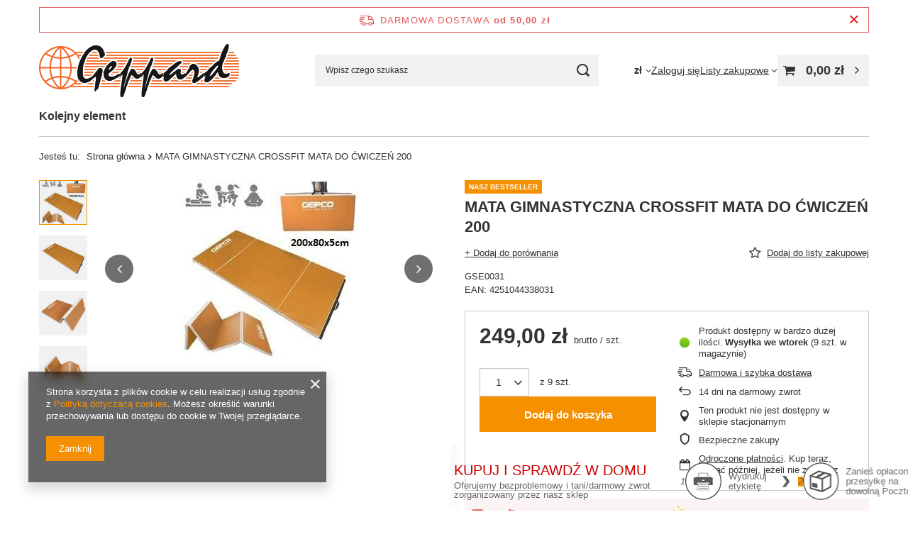

--- FILE ---
content_type: text/html; charset=utf-8
request_url: https://geppard.pl/ajax/projector.php?action=get&product=5090&size=uniw&get=sizeprices,sizeavailability,sizedelivery
body_size: 340
content:
{"sizeprices":{"value":"249.00","price_formatted":"249,00 z\u0142","price_net":"202.44","price_net_formatted":"202,44 z\u0142","vat":"23","worth":"249.00","worth_net":"202.44","worth_formatted":"249,00 z\u0142","worth_net_formatted":"202,44 z\u0142","basket_enable":"y","special_offer":"false","rebate_code_active":"n","priceformula_error":"false"},"sizeavailability":{"delivery_days":"2","delivery_date":"2025-11-25","days":"1","sum":"9","visible":"y","status_description":"Produkt dost\u0119pny w bardzo du\u017cej ilo\u015bci","status_gfx":"\/data\/lang\/pol\/available_graph\/graph_1_4.png","status":"enable","minimum_stock_of_product":"2","shipping_time":{"days":"2","working_days":"1","hours":"0","minutes":"0","time":"2025-11-25 00:00","week_day":"2","week_amount":"0","today":"false"},"delay_time":{"days":"0","hours":"0","minutes":"0","time":"2025-11-23 16:12:35","week_day":"7","week_amount":"0","unknown_delivery_time":"false"}},"sizedelivery":{"undefined":"false","shipping":"0.00","shipping_formatted":"0,00 z\u0142","limitfree":"0.00","limitfree_formatted":"0,00 z\u0142"}}

--- FILE ---
content_type: text/css
request_url: https://geppard.pl/data/include/cms/zwroty/returns_tooltip.css
body_size: 4054
content:
#returns_popup {
  background: #fff;
  color:#666;
  font-size: 13px;
  border-top: 1px solid #b5b5b5;
  box-shadow: 0 0 10px 0 #b5b5b5;
  padding: 20px 0 15px;
  position: fixed;
  bottom: 0px;
  left:0;
  right:0;
}
#returns_popup #returns_popup_sub{
    display: block;
    margin: 0 auto;
    width: 980px;
    text-align: left;
}
#returns_popup_sub div{
    float: right;
    padding-top: 12px;
}
#returns_popup *{
    display:inline-block;
    vertical-align: middle;
    margin:0;
    padding:0;
    -webkit-box-sizing: border-box; 
    -moz-box-sizing: border-box;    
    box-sizing: border-box;
    font-family: "Arial"; 
}
#returns_popup ul{
    list-style:none;
}
#returns_popup li{
   line-height: 1.1;
    padding-right: 40px;
    background: url("arrow.png") no-repeat scroll 95% center;
   
}
#returns_popup li span{
   padding-left: 10px;
}
#returns_popup strong{
  font-size: 20px;
  color: #cc0000;
  text-transform: uppercase;
  line-height: 1;
  font-weight: normal;
  width: 270px;
  margin-right: 15px;
  width: 300px;
}
#returns_popup strong small{
  display: block;
  font-size:13px;
  text-transform: none;
  padding-top: 5px;
   color:#666;
}
#returns_popup i{
  width: 26px;
  height: 26px;
  background: #cc0000;
  border-radius: 100%;
  color: #fff;
  font-size: 12px;
  font-style: unset;
  line-height: 26px;
  margin-right: -13px;
  margin-top: -30px;
  position: relative;
  text-align: center;
}
#returns_popup a.returns_popup {
    background: #179ace;
    color: #fff;
    min-height: 30px;
    min-width: 100px;
    padding: 6px 10px;
    text-align: center;
    text-decoration: none;
}
#returns_popup a.returns_popup:hover{
  background: #dddddd; 
  color: #444;
}
#returns_popup a.returns_popup_close{
    position: absolute;
    right: 10px;
    top: 10px;
}
#returns_popup a.returns_popup_close span{
    display: none;
}
@media only screen and (max-width: 979px){
    #returns_popup #returns_popup_sub{
        width: 749px;
    }
    #returns_popup strong{
        width: auto;
        display: block;
        margin: 0;
        margin-bottom: 15px;
    }
    #returns_popup strong small{
        padding-top: 0;
        display: inline-block;
    }
    #returns_popup a.returns_popup_close{
        background: #dddddd;
        color: #444;
        min-height: 30px;
        min-width: 90px;
        padding: 6px 10px;
        text-align: center;
        text-decoration: none;
        position: static;
        margin-left: 5px;
    }
    #returns_popup a.returns_popup{
        min-width: 90px;
    }
    #returns_popup a.returns_popup_close:hover{
         background: #179ace;
         color: #fff;
    }
    #returns_popup a.returns_popup_close span{
        display: inline;
    }
    #returns_popup a.returns_popup_close img{
        display: none;
    }
   
}
@media only screen and (max-width: 757px){
    #returns_popup{
        padding: 15px 0;
    }
    #returns_popup #returns_popup_sub{
        width: auto;
    }
    #returns_popup_sub div {
      clear: both;
      display: block;
      float: none;
      padding-left: 5px;
      padding-right:5px;
    }
    #returns_popup a.returns_popup {
      margin-right: 1%;
      width: 49%;
    }
    #returns_popup a.returns_popup_close{
      margin-left: 1%;
      width: 49%;
    }
    #returns_popup strong{
        font-size: 14px;
        text-align: center;
    }
    #returns_popup strong small{
        display: block;
        padding-top: 5px;
    }
    #returns_popup_sub img{
        display: none;
    }
    #returns_popup i{
       margin: 0; 
    }
    #returns_popup li{
        padding-right: 25px;
    }
    #returns_popup li span{
        font-size: 11px;
        padding-left: 5px;
    }
    #returns_popup ul {
      display: block;
      text-align: center;
      padding: 5px 0;
    }
    #returns_popup li span{
        text-align: left;
    }
}
@media only screen and (min-width: 1200px){
    #returns_popup #returns_popup_sub{
        width: 1170px;
    }
}
